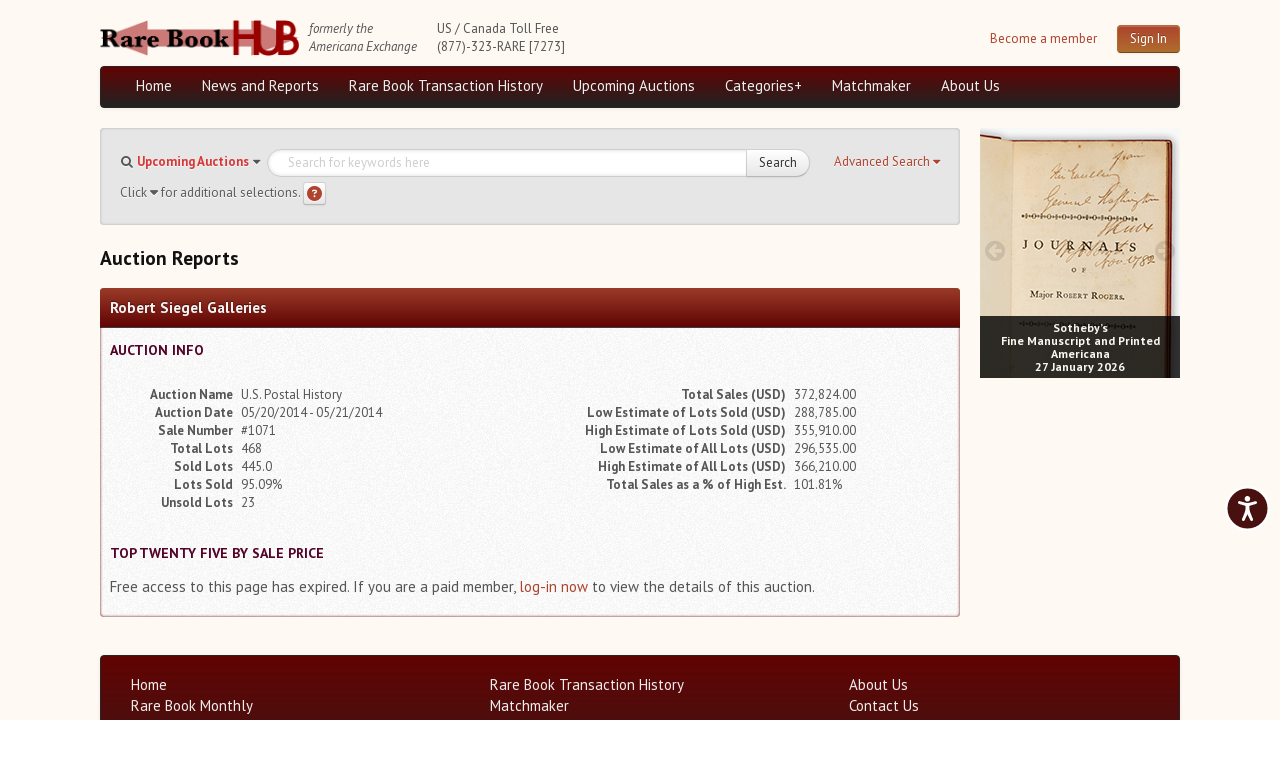

--- FILE ---
content_type: text/html; charset=utf-8
request_url: https://www.rarebookhub.com/auctions/7591
body_size: 13136
content:
<!DOCTYPE html>
<html lang="es">

<head>
  <title>Rare Book Hub - Rare Books, Book Auctions, Antiquarian Book Collecting</title>
  <meta name="description" content="Your source for everything about book collecting: rare &amp;amp; antiquarian books, book auctions, booksellers &amp;amp; collectors magazine, bibliography &amp;amp; more." />
  <meta name="keywords" content="americana exchanges, rare books, auctions" />
  <link rel="image_src" href="/images/logo.png" />
  <!--[if lt IE 9]><script src="http://html5shim.googlecode.com/svn/trunk/html5.js"></script><![endif]-->

  <link rel="stylesheet" href="/assets/fundamentals-df38192d62693777f962f58c4f83d23484b50d47cc99b0f3d083d7124bbff687.css" media="screen" />
  <link rel="stylesheet" href="/assets/application-03698316c0814778728777ec7c9b98de5d8855013931371b41c84a64b3a289e8.css" media="screen" />

  

  <meta property="og:title"       content="Rare Book Hub - Rare Books, Book Auctions, Antiquarian Book Collecting"/>
  <meta property="og:description" content="Your source for everything about book collecting: rare &amp; antiquarian books, book auctions, booksellers &amp; collectors magazine, bibliography &amp; more."/>
  <meta property="og:image:url"   content="/images/logo.png"/>

  <meta name="viewport" content="width=device-width, initial-scale=1.0">
  <meta name="google-site-verification" content="3bW-Lc042Ee3knI6al15Kqu3H2zGY4oP30Aoqz-Nhu8" />
  <script src="https://unpkg.com/sweetalert/dist/sweetalert.min.js"></script>
  <meta name="csrf-param" content="authenticity_token" />
<meta name="csrf-token" content="2RhuZI29oFsimzmN2GowckO-n6KmCS2sAlMyBCIQMp91MvaRnh-8c1o57lhuNO5-L_c22FLwoXctylZxVtYyPQ" />

</head>
<!--[if lt IE 7 ]>
        <body class="auctions-controller show-action ie6"><![endif]-->
        <!--[if gte IE 7 ]>
        <body class="auctions-controller show-action ie"><![endif]-->
        <!--[if !IE]>-->
        <body class="auctions-controller show-action">
        <!--<![endif]-->

<body>

<div class="background-ad-layout">

<div class="container-ad">
  <div class="header container-fluid">
      <div id="header" class="group">
    <div class="container-logo" style="display: flex;">
      <div class="ae-logo">
          <img src="/assets/logo-full-2500efcdebc791d55d104c54781be7a7387c819b8dd8d302c52939d8113b7f22.png" />
        <a href="#maincontent" class="skip-link" tabindex="1">Skip to main content</a>
      </div>
    
      <div class="formerly-info">
        <i>formerly the</i><br>
        <i>Americana Exchange</i>
      </div>
    </div>

    <div class="contact-info">
      US / Canada Toll Free<br>
      (877)-323-RARE [7273]
    </div>

        
        <div class="header-login">
          <div class="pull-right" style="display: flex; margin-left: 10px;">
            <div class="register-link">
              <a tabindex="2" href="/pages/become_member">Become a member</a>
            </div>
            <div class="pull-right">
              <a class="btn btn-primary pull-right" tabindex="2" href="/users/sign_in">Sign In</a>
            </div>
          </div>
        </div>

  </div>

  <div class="navbar navbar-inverse group menu-full">

    <div class="navbar-inner navbar-menu">
      <ul class="nav pull-left">
        <li><a tabindex="3" href="/">Home</a></li>

        <li class="dropdown">
          <a tabindex="3" id="news-and-reports-link" href="/articles">News and Reports</a>
            <ul class="dropdown-menu" id="news-and-reports-link-ul">
              <li><a tabindex="3" class="email-highlight-" href="/auction_updates/show_latest_auction_update">Weekly Auction Update</a></li><li><a tabindex="3" class="email-highlight-" href="/wednesday_auction_reports">Wednesday Auction Report</a></li><li><a tabindex="3" class="email-highlight-" href="/articles">Rare Book Monthly</a></li><li><a tabindex="3" class="email-highlight-" href="/reviews">Reviews</a></li><li><a tabindex="3" href="/catalogues/show_latest_catalogue">e-Catalogues <span style="color: blue; text-decoration: underline;">(10 New Offers)</span></a></li>
</ul>        </li>

          <li class="dropdown">
            <a tabindex="3" href="/pages/aed">Rare Book Transaction History</a>
            <ul class="dropdown-menu">
              <li><a tabindex="3" href="/book_sources">Source List</a></li>
</ul>          </li>

        <li class="dropdown">
          <a tabindex="3" href="/auctions">Upcoming Auctions</a>
          <ul class="dropdown-menu">
            <li><a tabindex="3" href="/auctions">Auction Home</a></li><li><a tabindex="3" href="/auctions/calendar">Auction Calendar</a></li><li><a tabindex="3" href="/auction_houses">Auction House List</a></li><li><a tabindex="3" href="/auction_updates">Recent Auction Update(s)</a></li><li><a tabindex="3" href="/auctions/archived_auctions">Recent Reported Auction Results</a></li><li><a tabindex="3" href="/auctions/trend_charts">Trends in Book Auction Prices</a></li><li><a tabindex="3" href="/auctions/chart_list">Charts and Analyses</a></li><li><a tabindex="3" href="/top500_auctions">Rare Book Top 500 Auctions</a></li>
</ul>        </li>

        <li><a tabindex="3" href="/?search_type=maps">Categories+</a></li>
        <li><a tabindex="3" href="/matchmakers">Matchmaker</a></li>

        <li><a tabindex="3" href="/pages/about_us">About Us</a></li>


      </div>
  </div>


  <div class="navbar navbar-inverse group menu-phone">
    <button class="btn-menu menu-phone-btn">Menu <i class="fas fa-bars"></i></button>
    
    <div id="menu-phone" class="">
      <div class="menu-inner-phone">
        <ul class="menu-list-phone">
          <li><a href="/">Home</a></li>

          <li class="">
            <a href="/articles">News and Reports</a>
              <ul class="">
                <li><a href="/auction_updates/show_latest_auction_update">Weekly Auction Update</a></li><li><a href="/articles/show_latest_article">Rare Book Monthly</a></li><li><a href="/reviews">Reviews</a></li><li><a href="/catalogues/show_latest_catalogue">e-Catalogues <span style="color: blue; text-decoration: underline;">(10 New Offers)</span></a></li>
</ul>          </li>

            <li class="">
              <a href="/pages/aed">Rare Book Transaction History</a>
              <ul class="">
                <li><a href="/book_sources">Source List</a></li>
</ul>            </li>

          <li class="">
            <a href="/auctions">Upcoming Auctions</a>
            <ul class="">
              <li><a href="/auctions">Auction Home</a></li><li><a href="/auctions/calendar">Auction Calendar</a></li><li><a href="/auction_houses">Auction House List</a></li><li><a href="/auction_updates">Recent Auction Update(s)</a></li><li><a href="/auctions/archived_auctions">Recent Reported Auction Results</a></li><li><a href="/auctions/trend_charts">Trends in Book Auction Prices</a></li><li><a href="/auctions/chart_list">Charts and Analyses</a></li><li><a href="/top500_auctions">Rare Book Top 500 Auctions</a></li>
</ul>          </li>

          <li><a href="/?search_type=maps">Categories+</a></li>
          <li><a href="/matchmakers">Matchmaker</a></li>

          <li><a href="/pages/about_us">About Us</a></li>


        </ul>

        <hr/>
        <button class="menu-phone-btn menu-phone-close-btn">Close <i class="fas fa-times"></i></button>
      </div>
    </div>
  </div>


  
  </div>
  

  <div class="group layout-content">

      <div class="main-block">
        <div class="container-fluid">
          <div class="row-fluid">
            <!-- Ad Type: B  -->
<div class="span12 data-block auction-report-block">

  <div class="data-block nested">
    

<div class="search-form-group group collapsed">
  <form class="form-search" action="/search" accept-charset="UTF-8" method="get"><input name="utf8" type="hidden" value="&#x2713;" autocomplete="off" />
    <a href="javascript:void(0)" class="btn-adv-search" tabindex="5" role="button">
      <span class="btn-label" data-simple="Use Simple Search">Advanced Search</span>
      <span class="awe-caret-down"></span>
    </a>
    
<div class="search-fields simple-search group">

  <div class="search-type-select pull-left">
    <span class="awe-search"></span>
    <select name="search_type" id="search_type"><option value="ae">Rare Book Transaction History</option>
<option selected="selected" value="auctions">Upcoming Auctions</option>
<option value="auction_reports">Auction Reports</option>
<option value="maps">maps</option>
<option value="Music">Music</option>
<option value="Joel Munsell, Esteemed Albany Printer">Joel Munsell, Esteemed Albany Printer</option>
<option value="Manuscripts">Manuscripts</option>
<option value="Poetry">Poetry</option>
<option value="The Diaspora">The Diaspora</option>
<option value="Newspapers">Newspapers</option>
<option value="Southern Newspapers">Southern Newspapers</option>
<option value="Photography">Photography</option>
<option value="Art and Arts">Art and Arts</option>
<option value="Graphics and Illustrations">Graphics and Illustrations</option>
<option value="Science">Science</option>
<option value="Vermont and New Hampshire">Vermont and New Hampshire</option>
<option value="Incunabula and Older">Incunabula and Older</option></select>
  </div>

  <div class="basic-search-field input-block-append">
    <input type="text" name="q" class="search-query input-block-level" id="search-query" value="" placeholder="Search for keywords here" tabindex="4" />
    <input type="hidden" name="per_page" id="per_page" style="display: none;" autocomplete="off" />
    <input type="hidden" name="preset_type" id="preset_type" autocomplete="off" />
    <button class="btn btn-submit btn-simple-search" type="submit" id="search-button" tabindex="4">Search</button>
  </div>


  <span class="help-block">
      Click <i class="fas fa-caret-down" aria-label="caret" role="img"></i> for additional selections. <a class="btn btn-help btn-small" title="Search Help" data-toggle="tooltip" aria-label="Search help" style="padding: 3px; height: 15px;" href="#"><i class="fa fa-question-circle" style="font-size: 15px; color: #ae432e;" aria-label="Search help"></i></a>
  </span>

</div>


    <div class="search-fields advanced-search ae-fields animated">
  <hr/>
  <div class="watermark watermark-ae">Rare Book <br/> Transaction History</div>
  <div class="row-fluid">
    <div class="span6">
      <div class="control-group">
        <label class="control-label" for="field-author">Author</label>
        <div class="controls">
          <input type="text" value=""  id="field-author" name="author" class="input-block-level">
        </div>
      </div>

      <div class="control-group range-fields-group">
        <label class="control-label">Year Printed</label>
        <div class="controls">
          <input type="number" value="" id="field-from_year" name="from_year" class="input-block-level" aria-label="Year Printed From Year">
          <div class="range-field-cell">
            to
          </div>
          <input type="number" value="" id="field-to_year" name="to_year" class="input-block-level" aria-label="To Year">
        </div>
      </div>

      <div class="control-group">
        <label class="control-label" for="field-description">Description</label>
        <div class="controls">
          <input type="text" value="" id="field-description" name="description" class="input-block-level">
        </div>
      </div>

      <div class="control-group">
       <label class="control-label" for="field-printed_by">Printed By</label>
        <div class="controls">
           <input type="text" value="" id="field-printed_by" name="printed_by" class="input-block-level"">
        </div>
      </div>

      <div class="control-group">
        <label class="control-label" for="field-record_number">Record Number</label>
        <div class="controls">
           <input type="text" value="" id="field-record_number" name="record_number" class="input-block-level">
        </div>
      </div>

      <div class="control-group">
        <label class="control-label" for="bibliographical_type">Bibliographical Type</label>
        <div class="controls">
          <select name="bibliographical_type" id="bibliographical_type" class="input-block-level"><option value="" label=" "></option><option value="Bibliographical References">Bibliographical References</option>
<option value="Collector Catalogues">Collector Catalogues</option>
<option value="Dealer Catalogues">Dealer Catalogues</option>
<option value="Recent Auction Records">Recent Auction Records</option>
<option value="Historical Auction Records">Historical Auction Records</option></select>
        </div>
      </div>
    </div>

    <div class="span6">
      <div class="control-group">
       <label class="control-label" for="field-title">Title</label>
        <div class="controls">
          <input type="text" value="" id="field-title" name="title" class="input-block-level">
        </div>
      </div>

      <div class="control-group">
       <label class="control-label" for="field-place_printed">Place Printed</label>
        <div class="controls">
          <input type="text" value="" id="field-place_printed" name="place_printed" class="input-block-level">
        </div>
      </div>

      <div class="control-group range-fields-group">
       <label class="control-label">Price Range</label>
       <div class="controls">
        <input type="number" value="" id="field-min_price" name="min_price" class="input-block-level" aria-label="Price Range Min Price">
        <div class="range-field-cell">
          to
        </div>
        <input type="number" value="" id="field-max_price" name="max_price" class="input-block-level" aria-label="Max price">
      </div>
    </div>

      <div class="control-group">
       <label class="control-label" for="field-source_year">Source Year</label>
        <div class="controls">
          <input type="number" value="" id="field-source_year" name="source_year" class="input-block-level">
        </div>
      </div>

      <div class="control-group">
       <label class="control-label" for="field-provenance">Provenance</label>
        <div class="controls">
          <input type="text" value="" id="field-provenance" name="provenance" class="input-block-level">
        </div>
      </div>

      <div class="control-group">
        <label class="control-label pull-left" for="field-source">Source</label>

	<div class="controls">
          <input type="text" value="" id="field-source" name="source" class="input-block-level">
        </div>
      </div>
    </div>
  </div>

  <div class="form-actions">
    <div class="d-flex" style="justify-content: flex-end; align-items: center;">
      <div>
        <a href="javascript:void(0)" class="btn btn-link btn-adv-search" role="button">Use Simple Search</a>
      </div>
      <div style="margin-right: 5px;">
        <button class="btn btn-reset" type="reset">Reset</button>
      </div>
      <div>
      <button class="btn btn-primary" type="submit">Search</button>
      </div>
    </div>
  </div>

</div>


</form></div>


<script id="search-template" type="text/template">
  <div class="search-fields advanced-search auctions-fields animated">
  <hr/>
  <div class="watermark watermark-auctions">Upcoming Auctions</div>
  <div class="row-fluid">
    <div class="span6">
      <div class="control-group">
        <label class="control-label" for="field-author">Author</label>
        <div class="controls">
          <input type="text" value=""  id="field-author" name="author" class="input-block-level">
        </div>
      </div>

      <div class="control-group range-fields-group">
        <label class="control-label">Year Printed</label>
        <div class="controls">
          <input type="number" value="" id="field-from_year" name="from_year" class="input-block-level" aria-label="Year Printed From Year">
          <div class="range-field-cell">
            to
          </div>
          <input type="number" value="" id="field-to_year" name="to_year" class="input-block-level" aria-label="To Year">
        </div>
      </div>

      <div class="control-group">
        <label class="control-label" for="field-description">Description</label>
        <div class="controls">
          <input type="text" value="" id="field-description" name="description" class="input-block-level">
        </div>
      </div>


    </div>

    <div class="span6">
      <div class="control-group">
       <label class="control-label" for="field-title">Title</label>
        <div class="controls">
          <input type="text" value="" id="field-title" name="title" class="input-block-level">
        </div>
      </div>

      <div class="control-group">
       <label class="control-label" for="field-place_printed">Place Printed</label>
        <div class="controls">
          <input type="text" value="" id="field-place_printed" name="place_printed" class="input-block-level">
        </div>
      </div>

      <div class="control-group">
       <label class="control-label" for="field-printed_by">Printed By</label>
        <div class="controls">
           <input type="text" value="" id="field-printed_by" name="printed_by" class="input-block-level"">
        </div>
      </div>
    </div>
  </div>

  <div class="form-actions">
    <div class="d-flex" style="justify-content: flex-end; align-items: center;">
      <div>
        <a href="javascript:void(0)" class="btn btn-link btn-adv-search" role="button">Use Simple Search</a>
      </div>
      <div style="margin-right: 5px;">
        <button class="btn btn-reset" type="reset">Reset</button>
      </div>
      <div>
      <button class="btn btn-primary" type="submit">Search</button>
      </div>
    </div>
  </div>

</div>
  <div class="search-fields advanced-search books-fields animated">
  <span class="pull-right"><a href="http://www.biblio.com">Powered by Biblio</a></span>
  <hr/>
  <input type="hidden" name="stage" id="stage" value="1" autocomplete="off" />
  <input type="hidden" name="page" id="page" value="1" autocomplete="off" />

  <div class="row-fluid">
    <div class="span6">
      <div class="control-group">
        <label class="control-label" for="field-author">Author</label>
        <div class="controls">
          <input type="text" value="" id="field-author" name="author" class="input-block-level">
        </div>
      </div>

      <div class="control-group">
       <label class="control-label" for="field-title">Title</label>
        <div class="controls">
          <input type="text" value="" id="field-title" name="title" class="input-block-level">
        </div>
      </div>

      <div class="control-group">
        <label class="control-label" for="field-description">ISBN</label>
        <div class="controls">
          <input type="text" value="" id="field-description" name="isbn" class="input-block-level">
        </div>
      </div>


      <div class="control-group">
        <label class="control-label" for="field-description">Keywords</label>
        <div class="controls">
          <input type="text" value="" id="field-description" name="keyisbn" class="input-block-level">
        </div>
      </div>

      <div class="control-group">
       <label class="control-label" for="field-place_printed">Publisher</label>
        <div class="controls">
          <input type="text" value="" id="field-place_printed" name="publisher" class="input-block-level">
        </div>
      </div>

      <div class="control-group">
       <label class="control-label" for="field-place_printed">Illustrator</label>
        <div class="controls">
          <input type="text" value="" id="field-place_printed" name="illustrator" class="input-block-level">
        </div>
      </div>

      <div class="control-group range-fields-group">
        <label class="control-label" for="field-from_year">Publish date between</label>
        <div class="controls">
          <div class="range-field-cell">
            <input type="text" value="" id="field-from_year" name="mindate" class="input-block-level">
          </div>
          <div class="range-field-cell">
            AND
          </div>
          <div class="range-field-cell">
            <input type="text" value="" id="field-to_year" name="maxdate" class="input-block-level">
          </div>
        </div>
      </div>

      <div class="control-group range-fields-group">
        <label class="control-label" for="field-min_price">Price Between</label>
        <div class="controls">
          <div class="range-field-cell">
            <input type="text" value="" id="field-min_price" name="minprice" class="input-block-level">
          </div>
          <div class="range-field-cell">
            AND
          </div>
          <div class="range-field-cell">
            <input type="text" value="" id="field-max_price" name="max_price" class="input-block-level">
          </div>
        </div>
      </div>

      <div class="control-group">
        <label class="control-label">Shipping form</label>
        <div class="controls">
          <select name="country" id="country" class="input-block-level"><option value="">Any country</option>
<option value="1">United States</option>
<option value="2">United Kingdom</option>
<option value="5">Canada</option>
<option value="2,3,4,6,8,9,10,15,16,20,21,27,28,39,40,41,42,43,44,51,52,54,55,59,60,61,62,79,80,81,82,84,85,86,87,123,124,128,129,132,133">Europe</option>
<option value="7,36">Australia / New Zealand</option></select>
        </div>
      </div>
    </div>

    <div class="span6">
      <div class="control-group">
        <label class="control-label">Attributes</label>
        <div class="controls">
            <input type="checkbox" name="first" id="first" value="1" />
            <label for="first">First Edition</label>
        </div>

        <div class="controls">
            <input type="checkbox" name="signed" id="signed" value="1" />
            <label for="signed">Signed</label>
        </div>

        <div class="controls">
            <input type="checkbox" name="dj" id="dj" value="1" />
            <label for="dj">Dust Jacket</label>
        </div>

        <div class="controls">
            <input type="checkbox" name="photo" id="photo" value="1" />
            <label for="photo"> w/ Bookseller-supplied Photos</label>
        </div>

      </div>


      <div class="control-group">
       <label class="control-label" for="field-place_printed">Binding</label>
        <div class="controls">
          <select name="format" id="field-format" class="input-block-level">
            <option value="">Any</option>
<option value="hardcover">Hard Cover </option>
<option value="paperback">Paperback</option>
          </select>
        </div>
      </div>

      <div class="control-group">
        <label class="control-label">Condition</label>
        <div class="controls">
          <select name="cond" id="cond" class="input-block-level"><option value="">Any condition</option>
<option value="vgb">Very good or better</option>
<option value="fb">Fine or new</option>
<option value="nb">New</option></select>
        </div>
      </div>

      <div class="control-group">
        <label class="control-label">Listed within</label>
        <div class="controls">

          <div class="radio" for="days_back-0">
              <label><input type="radio" name="days_back" id="days_back-0" value="1"> Past day</label>
          </div>

          <div class="radio" for="days_back-0">
              <label><input type="radio" name="days_back" id="days_back-1" value="2"> Past two days</label>
          </div>

          <div class="radio" for="days_back-0">
              <label><input type="radio" name="days_back" id="days_back-2" value="7"> Past week</label>
          </div>

          <div class="radio" for="days_back-0">
              <label><input type="radio" name="days_back" id="days_back-3" value="30"> Past month</label>
          </div>

          <div class="radio" for="days_back-0">
              <label><input type="radio" name="days_back" id="days_back-4" value="" checked="checked"> All</label>
          </div>
          
        </div>
      </div>

      <div class="control-group">
        <label class="control-label">Sort by</label>
        <div class="controls">
          <select name="order" id="order" class="input-block-level"><option value="priceasc">Price (lowest first)</option>
<option value="pricedesc">Price (highest first)</option>
<option value="authorasc">Author (A-Z)</option>
<option value="authordesc">Author (Z-A)</option>
<option value="titleasc">Title (A-Z)</option>
<option value="titledesc">Title (Z-A)</option>
<option value="iddesc">Most recently added</option>
<option value="relevance">Relevance</option></select>
        </div>
      </div>

      <div class="control-group">
        <label class="control-label">Results per page</label>
        <div class="controls">
          <select name="pageper" id="pageper" class="input-block-level"><option value="20">20</option>
<option value="30">30</option>
<option value="50">50</option>
<option value="100">100</option>
<option value="200">200</option></select>
        </div>
      </div>

    </div>
  </div>

  <div class="form-actions">
    <a href="javascript:void(0)" class="btn btn-link btn-adv-search" role="button">Use Simple Search</a>
    <button class="btn btn-reset" type="reset">Reset</button>
    <button class="btn btn-primary" type="submit">Search</button>
  </div>

</div>

  <div class="search-fields advanced-search auction-reports-fields animated">
  <hr/>
  <div class="watermark watermark-auction-reports">Auction Reports</div>
  <div class="row-fluid">
    <div class="span6">
      <div class="control-group">
        <label class="control-label" for="field-sale_name">Sale Name</label>
        <div class="controls">
          <input type="text" value=""  id="field-sale_name" name="sale_name" class="input-block-level">
        </div>
      </div>

      <div class="control-group range-fields-group">
        <label class="control-label">Auction Date</label>
        <div class="controls">
          <div class="range-field-cell">
            <input type="text" value="" id="field-from_auction_date" name="from_auction_date" class="input-block-level light-placeholder" placeholder="ex. 2000-01-01" aria-label="Auction Date From Date">
          </div>
          <div class="range-field-cell">
            to
          </div>
          <div class="range-field-cell">
            <input type="text" value="" id="field-to_auction_date" name="to_auction_date" class="input-block-level light-placeholder" placeholder="ex. 2000-01-01" aria-label="To Date">
          </div>
        </div>
      </div>

      <div class="control-group range-fields-group">
        <label class="control-label">Total Sales</label>
        <div class="controls">
          <div class="range-field-cell">
            <input type="text" value="" id="field-from_total_sales" name="from_total_sales" class="input-block-level" aria-label="From Total Sales ">
          </div>
          <div class="range-field-cell">
            to
          </div>
          <div class="range-field-cell">
            <input type="text" value="" id="field-to_total_sales" name="to_total_sales" class="input-block-level" aria-label="To Total Sales">
          </div>
        </div>
      </div>

      <div class="control-group range-fields-group">
        <label class="control-label">Auction Year</label>
        <div class="controls">
          <div class="range-field-cell">
            <input type="text" value="" id="field-from_source_year" name="from_source_year" class="input-block-level" aria-label="Auction Year From Year">
          </div>
          <div class="range-field-cell">
            to
          </div>
          <div class="range-field-cell">
            <input type="text" value="" id="field-to_source_year" name="to_source_year" class="input-block-level" aria-label="To Year">
          </div>
        </div>
      </div>
    </div>

    <div class="span6">
      <div class="control-group">
       <label class="control-label" for="field-sale_number">Sale Number</label>
        <div class="controls">
          <input type="text" value="" id="field-sale_number" name="sale_number" class="input-block-level">
        </div>
      </div>

      <div class="control-group">
        <label class="control-label pull-left" for="field-currency">Currency</label>
	      <div class="controls">
          <input type="text" value="" id="field-currency" name="currency" class="input-block-level">
        </div>
      </div>

      <div class="control-group range-fields-group">
        <label class="control-label">Percentage of Lots Sold</label>
        <div class="controls">
          <div class="range-field-cell">
            <input type="text" value="" id="field-from_percentage_of_lots_sold" name="from_percentage_of_lots_sold" class="input-block-level" aria-label="From Percentage of Lots Sold">
          </div>
          <div class="range-field-cell">
            to
          </div>
          <div class="range-field-cell">
            <input type="text" value="" id="field-to_percentage_of_lots_sold" name="to_percentage_of_lots_sold" class="input-block-level" aria-label="To Percentage of Lots Sold">
          </div>
        </div>
      </div>

      <div class="control-group">
        <label class="control-label pull-left" for="field-source">Auction House</label>
	      <div class="controls">
          <input type="text" value="" id="field-source" name="source" class="input-block-level">
        </div>
      </div>
    </div>
  </div>

  <div class="form-actions">
    <a href="#" class="btn btn-link btn-adv-search" role="button">Use Simple Search</a>
    <button class="btn btn-reset" type="reset">Reset</button>
    <button class="btn btn-primary" type="submit">Search</button>
  </div>

</div>


  <div class="search-fields advanced-search category-search-fields animated">
  <hr/>
  <div id="watermark-maps" class="watermark watermark-maps">Maps</div>

  <div class="row-fluid">
    <div class="span6">
      <div class="control-group">
        <label class="control-label" for="field-author">Author</label>
        <div class="controls">
          <input type="text" value=""  id="field-author" name="author" class="input-block-level">
        </div>
      </div>

      <div class="control-group range-fields-group">
        <label class="control-label">Year Printed</label>
        <div class="controls">
          <input type="number" value="" id="field-from_year" name="from_year" class="input-block-level" aria-label="Year Printed From Year">
          <div class="range-field-cell">
            to
          </div>
          <input type="number" value="" id="field-to_year" name="to_year" class="input-block-level" aria-label="To Year">
        </div>
      </div>

      <div class="control-group">
        <label class="control-label" for="field-description">Description</label>
        <div class="controls">
          <input type="text" value="" id="field-description" name="description" class="input-block-level">
        </div>
      </div>

      <div class="control-group">
       <label class="control-label" for="field-printed_by">Printed By</label>
        <div class="controls">
           <input type="text" value="" id="field-printed_by" name="printed_by" class="input-block-level"">
        </div>
      </div>

      <div class="control-group">
        <label class="control-label" for="field-record_number">Record Number</label>
        <div class="controls">
           <input type="text" value="" id="field-record_number" name="record_number" class="input-block-level">
        </div>
      </div>

      <div class="control-group">
        <label class="control-label" for="bibliographical_type">Bibliographical Type</label>
        <div class="controls">
          <select name="bibliographical_type" id="bibliographical_type" class="input-block-level"><option value="" label=" "></option><option value="Bibliographical References">Bibliographical References</option>
<option value="Collector Catalogues">Collector Catalogues</option>
<option value="Dealer Catalogues">Dealer Catalogues</option>
<option value="Recent Auction Records">Recent Auction Records</option>
<option value="Historical Auction Records">Historical Auction Records</option></select>
        </div>
      </div>
    </div>

    <div class="span6">
      <div class="control-group">
       <label class="control-label" for="field-title">Title</label>
        <div class="controls">
          <input type="text" value="" id="field-title" name="title" class="input-block-level">
        </div>
      </div>

      <div class="control-group">
       <label class="control-label" for="field-place_printed">Place Printed</label>
        <div class="controls">
          <input type="text" value="" id="field-place_printed" name="place_printed" class="input-block-level">
        </div>
      </div>

      <div class="control-group range-fields-group">
       <label class="control-label">Price Range</label>
       <div class="controls">
        <input type="number" value="" id="field-min_price" name="min_price" class="input-block-level" aria-label="Price Range Min Price">
        <div class="range-field-cell">
          to
        </div>
        <input type="number" value="" id="field-max_price" name="max_price" class="input-block-level" aria-label="Max price">
      </div>
    </div>

      <div class="control-group">
       <label class="control-label" for="field-source_year">Source Year</label>
        <div class="controls">
          <input type="number" value="" id="field-source_year" name="source_year" class="input-block-level">
        </div>
      </div>

      <div class="control-group">
       <label class="control-label" for="field-provenance">Provenance</label>
        <div class="controls">
          <input type="text" value="" id="field-provenance" name="provenance" class="input-block-level">
        </div>
      </div>

      <div class="control-group">
        <label class="control-label pull-left" for="field-source">Source</label>

	      <div class="controls">
          <input type="text" value="" id="field-source" name="source" class="input-block-level">
        </div>
      </div>
    </div>
  </div>

  <div class="form-actions">
    <div class="d-flex" style="justify-content: flex-end; align-items: center;">
      <div>
        <a href="javascript:void(0)" class="btn btn-link btn-adv-search" role="button">Use Simple Search</a>
      </div>
      <div style="margin-right: 5px;">
        <button class="btn btn-reset" type="reset">Reset</button>
      </div>
      <div>
      <button class="btn btn-primary" type="submit">Search</button>
      </div>
    </div>
  </div>

</div>

</script>





  </div>

  <div class="row-ads">
      
  </div>


  <div class="data-container">
    <h2> Auction Reports </h2>

    <div class="data-box group">
      <div class="box-header">
        <h3> Robert Siegel Galleries</h3>
      </div>


      <h4 class="box-subheader">Auction Info</h4>
      <div class="auction-info">
        <div class="row-fluid">
  <div class="span6">
    <dl class="dl-horizontal">
      <dt>Auction Name</dt>
      <dd>U.S. Postal History</dd>
      <dt>Auction Date</dt>
      <dd>05/20/2014 - 05/21/2014</dd>
      <dt>Sale Number</dt>
      <dd>#1071</dd>
      <dt>Total Lots</dt>
      <dd>468</dd>
      <dt>Sold Lots</dt>
      <dd>445.0</dd>
      <dt>Lots Sold</dt>
      <dd>95.09%</dd>
      <dt>Unsold Lots</dt>
      <dd>23</dd>
    </dl>
  </div>
  <div class="span6">
    <dl class="dl-horizontal dl-wide">
      <dt>Total Sales (USD)</dt>
      <dd>372,824.00</dd>
      <dt>Low Estimate of Lots Sold (USD)</dt>
      <dd>288,785.00</dd>
      <dt>High Estimate of Lots Sold (USD)</dt>
      <dd>355,910.00</dd>
      <dt>Low Estimate of All Lots (USD)</dt>
      <dd>296,535.00</dd>
      <dt>High Estimate of All Lots (USD)</dt>
      <dd>366,210.00</dd>
      <dt>Total Sales as a % of High Est.</dt>
      <dd>101.81%</dd>
    </dl>
  </div>
</div>

      </div>

      <h4 class="box-subheader">Top twenty five by sale price</h4>
        <p class="auction_detial_blocked">Free access to this page has expired. If you are a paid member, <a href="/users/sign_in?back_later=true">log-in now</a> to view the details of this auction. </p>
    </div>
  </div>
</div>





          </div>
        </div>
      </div>

      <div class="ad-block">
        
      
  <ul class="unstyled list-ads" data-pause-time="10">
    
      
          <li id="ad-19" class="ad-box" ad-order="17" >
    
    <div class="slider-wrapper">
      <div class="nivoSlider">
        
          

            
              <a class="ad-photo" target="_blank" data-trackable="17313" href="https://www.sothebys.com/en/buy/auction/2026/fine-manuscript-and-printed-americana?locale=en&lotFilter=AllLots&cmp=_b.mktg_pl.rhb_ct.lotlist_l.en_r.Global_ce.Traffic_dv.OBJ_c.EBKS_ft.sale_d.012726_n.N12016_s.VisionsOfAmerica2026_">
                <img title="&lt;b&gt;&lt;center&gt;Sotheby’s&lt;br&gt;Fine Manuscript and Printed Americana&lt;br&gt;27 January 2026&lt;/center&gt;&lt;/b&gt;" alt="&lt;b&gt;&lt;center&gt;Sotheby’s&lt;br&gt;Fine Manuscript and Printed Americana&lt;br&gt;27 January 2026&lt;/center&gt;&lt;/b&gt;" src="https://ae-files.s3.amazonaws.com/AdvertisementPhotos/3c65647d-0505-448b-aa3c-d32dce7b0994.png" />
              </a>
            

          
        
          

            
              <a class="ad-photo" target="_blank" data-trackable="17314" href="https://www.sothebys.com/en/buy/auction/2026/fine-manuscript-and-printed-americana/washington-george-an-extraordinary-pair-of-books?cmp=_b.mktg_pl.rhb_ct.lotlist_l.en_r.Global_ce.Traffic_dv.OBJ_c.EBKS_ft.sale_d.012726_n.N12016_s.VisionsOfAmerica2026_">
                <img title="&lt;b&gt;Sotheby’s, Jan. 27:&lt;/b&gt; An extraordinary pair of books from George Washington’s field library, marking the conjunction of Robert Rogers, George Washington, and Henry Knox. $1,200,000 to $1,800,000." alt="&lt;b&gt;Sotheby’s, Jan. 27:&lt;/b&gt; An extraordinary pair of books from George Washington’s field library, marking the conjunction of Robert Rogers, George Washington, and Henry Knox. $1,200,000 to $1,800,000." src="https://ae-files.s3.amazonaws.com/AdvertisementPhotos/1dfcc00d-ba4f-42db-b35d-d30fb3f9a11e.png" />
              </a>
            

          
        
          

            
              <a class="ad-photo" target="_blank" data-trackable="17315" href="https://www.sothebys.com/en/buy/auction/2026/fine-manuscript-and-printed-americana/washington-george-an-extraordinary-letter-marking?cmp=_b.mktg_pl.rhb_ct.lotlist_l.en_r.Global_ce.Traffic_dv.OBJ_c.EBKS_ft.sale_d.012726_n.N12016_s.VisionsOfAmerica2026_">
                <img title="&lt;b&gt;Sotheby’s, Jan. 27:&lt;/b&gt; An extraordinary letter marking the conjunction of George Washington, the Marquis de Lafayette, and Benjamin Franklin. $1,000,000 to $1,500,000." alt="&lt;b&gt;Sotheby’s, Jan. 27:&lt;/b&gt; An extraordinary letter marking the conjunction of George Washington, the Marquis de Lafayette, and Benjamin Franklin. $1,000,000 to $1,500,000." src="https://ae-files.s3.amazonaws.com/AdvertisementPhotos/b500b376-c31e-4a63-b7b0-1322f7823658.png" />
              </a>
            

          
        
          

            
              <a class="ad-photo" target="_blank" data-trackable="17316" href="https://www.sothebys.com/en/buy/auction/2026/fine-manuscript-and-printed-americana/virginia-house-of-delegates-the-genesis-of-the?cmp=_b.mktg_pl.rhb_ct.lotlist_l.en_r.Global_ce.Traffic_dv.OBJ_c.EBKS_ft.sale_d.012726_n.N12016_s.VisionsOfAmerica2026_">
                <img title="&lt;b&gt;Sotheby’s, Jan. 27:&lt;/b&gt; Virginia House of Delegates. The genesis of the Declaration of Independence and the Bill of Rights. $350,000 to $500,000." alt="&lt;b&gt;Sotheby’s, Jan. 27:&lt;/b&gt; Virginia House of Delegates. The genesis of the Declaration of Independence and the Bill of Rights. $350,000 to $500,000." src="https://ae-files.s3.amazonaws.com/AdvertisementPhotos/ed544646-f462-42a6-a7e1-c7997fefd111.png" />
              </a>
            

          
        
          

            
              <a class="ad-photo" target="_blank" data-trackable="17317" href="https://www.sothebys.com/en/buy/auction/2026/fine-manuscript-and-printed-americana?locale=en&lotFilter=AllLots&cmp=_b.mktg_pl.rhb_ct.lotlist_l.en_r.Global_ce.Traffic_dv.OBJ_c.EBKS_ft.sale_d.012726_n.N12016_s.VisionsOfAmerica2026_">
                <img title="&lt;b&gt;&lt;center&gt;Sotheby’s&lt;br&gt;Fine Manuscript and Printed Americana&lt;br&gt;27 January 2026&lt;/center&gt;&lt;/b&gt;" alt="&lt;b&gt;&lt;center&gt;Sotheby’s&lt;br&gt;Fine Manuscript and Printed Americana&lt;br&gt;27 January 2026&lt;/center&gt;&lt;/b&gt;" src="https://ae-files.s3.amazonaws.com/AdvertisementPhotos/b48a9f29-5fec-4811-a6c9-ce1ca13d2686.png" />
              </a>
            

          
        
          

            
              <a class="ad-photo" target="_blank" data-trackable="17318" href="https://www.sothebys.com/en/buy/auction/2026/fine-manuscript-and-printed-americana/gettysburg-genl-doubleday-has-taken-charge-of-the?cmp=_b.mktg_pl.rhb_ct.lotlist_l.en_r.Global_ce.Traffic_dv.OBJ_c.EBKS_ft.sale_d.012726_n.N12016_s.VisionsOfAmerica2026_">
                <img title="&lt;b&gt;Sotheby’s, Jan. 27:&lt;/b&gt; (Gettysburg). “Genl. Doubleday has taken charge of the battle”: Autograph witness to the first day of the Battle of Gettysburg, illustrated by fourteen maps and plans. $200,000 to $300,000." alt="&lt;b&gt;Sotheby’s, Jan. 27:&lt;/b&gt; (Gettysburg). “Genl. Doubleday has taken charge of the battle”: Autograph witness to the first day of the Battle of Gettysburg, illustrated by fourteen maps and plans. $200,000 to $300,000." src="https://ae-files.s3.amazonaws.com/AdvertisementPhotos/8fd30274-41c2-4855-9582-1c0c7be93f78.png" />
              </a>
            

          
        
          

            
              <a class="ad-photo" target="_blank" data-trackable="17319" href="https://www.sothebys.com/en/buy/auction/2026/fine-manuscript-and-printed-americana/lincoln-abraham-the-president-thanks-a-schoolboy?cmp=_b.mktg_pl.rhb_ct.lotlist_l.en_r.Global_ce.Traffic_dv.OBJ_c.EBKS_ft.sale_d.012726_n.N12016_s.VisionsOfAmerica2026_">
                <img title="&lt;b&gt;Sotheby’s, Jan. 27:&lt;/b&gt; President Lincoln thanks a schoolboy on behalf of &quot;all the children of the nation for his efforts to ensure &quot;that this war shall be successful, and the Union be maintained and perpetuated.&quot; $200,000 to $300,000." alt="&lt;b&gt;Sotheby’s, Jan. 27:&lt;/b&gt; President Lincoln thanks a schoolboy on behalf of &quot;all the children of the nation for his efforts to ensure &quot;that this war shall be successful, and the Union be maintained and perpetuated.&quot; $200,000 to $300,000." src="https://ae-files.s3.amazonaws.com/AdvertisementPhotos/d1b0d000-4fe8-4687-bd2b-f2af6b647723.png" />
              </a>
            

          
        
          

            
              <a class="ad-photo" target="_blank" data-trackable="17320" href="https://www.sothebys.com/en/buy/auction/2026/fine-manuscript-and-printed-americana/wwii-21st-army-group-an-important-and-extensive?cmp=_b.mktg_pl.rhb_ct.lotlist_l.en_r.Global_ce.Traffic_dv.OBJ_c.EBKS_ft.sale_d.012726_n.N12016_s.VisionsOfAmerica2026_">
                <img title="&lt;b&gt;Sotheby’s, Jan. 27:&lt;/b&gt; [World War II]. An archive of maps and files documenting the allied campaign in Europe, from the early stages of planning for D-Day and Operation Overlord, to Germany’s surrender. $200,000 to $300,000." alt="&lt;b&gt;Sotheby’s, Jan. 27:&lt;/b&gt; [World War II]. An archive of maps and files documenting the allied campaign in Europe, from the early stages of planning for D-Day and Operation Overlord, to Germany’s surrender. $200,000 to $300,000." src="https://ae-files.s3.amazonaws.com/AdvertisementPhotos/9d2762bc-9f26-47ef-96de-1c28070e19f6.png" />
              </a>
            

          
        
      </div>
    </div>
    <div class="ad-captions">
      
        
          <div id="caption-17313" class="nivo-html-caption">
            <b><center>Sotheby’s<br>Fine Manuscript and Printed Americana<br>27 January 2026</center></b>
          </div>
        
      
        
          <div id="caption-17314" class="nivo-html-caption">
            <b>Sotheby’s, Jan. 27:</b> An extraordinary pair of books from George Washington’s field library, marking the conjunction of Robert Rogers, George Washington, and Henry Knox. $1,200,000 to $1,800,000.
          </div>
        
      
        
          <div id="caption-17315" class="nivo-html-caption">
            <b>Sotheby’s, Jan. 27:</b> An extraordinary letter marking the conjunction of George Washington, the Marquis de Lafayette, and Benjamin Franklin. $1,000,000 to $1,500,000.
          </div>
        
      
        
          <div id="caption-17316" class="nivo-html-caption">
            <b>Sotheby’s, Jan. 27:</b> Virginia House of Delegates. The genesis of the Declaration of Independence and the Bill of Rights. $350,000 to $500,000.
          </div>
        
      
        
          <div id="caption-17317" class="nivo-html-caption">
            <b><center>Sotheby’s<br>Fine Manuscript and Printed Americana<br>27 January 2026</center></b>
          </div>
        
      
        
          <div id="caption-17318" class="nivo-html-caption">
            <b>Sotheby’s, Jan. 27:</b> (Gettysburg). “Genl. Doubleday has taken charge of the battle”: Autograph witness to the first day of the Battle of Gettysburg, illustrated by fourteen maps and plans. $200,000 to $300,000.
          </div>
        
      
        
          <div id="caption-17319" class="nivo-html-caption">
            <b>Sotheby’s, Jan. 27:</b> President Lincoln thanks a schoolboy on behalf of "all the children of the nation for his efforts to ensure "that this war shall be successful, and the Union be maintained and perpetuated." $200,000 to $300,000.
          </div>
        
      
        
          <div id="caption-17320" class="nivo-html-caption">
            <b>Sotheby’s, Jan. 27:</b> [World War II]. An archive of maps and files documenting the allied campaign in Europe, from the early stages of planning for D-Day and Operation Overlord, to Germany’s surrender. $200,000 to $300,000.
          </div>
        
      
    </div>
  </li>

      
    
  </ul>

  

      </div>

      <div class="row-fluid">
        
      </div>





  </div>

  <div class="footer container-fluid">
    <footer id="footer" class="group" aria-label="Main site footer">
  <div class="navbar navbar-inverse">
    <div class="navbar-inner">

      <div class="footer-navbar">
      

          <div class="span4">
            <ul class="unstyled">
              <li><a href="/">Home</a></li><li><a href="/articles">Rare Book Monthly</a></li><li><a href="/articles/archive">Rare Book Monthly Archives Map</a></li>
</ul>          </div>
          <div class="span4">
            <ul class="unstyled">
              <li><a href="/pages/aed">Rare Book Transaction History</a></li><li><a href="/matchmakers">Matchmaker</a></li><li><a href="/auctions">Upcoming Auctions</a></li><li><a href="/pages/batch_valuation">Rare Book Batch Valuation</a></li>
</ul>          </div>
          <div class="span">
            <ul class="unstyled">
              <li><a href="/pages/about_us">About Us</a></li><li><a href="/pages/contact_us">Contact Us</a></li><li><a href="/pages/privacy_policy">Privacy Policy</a></li><li><a href="/pages/tos">Terms of Service</a></li><li><a href="/pages/faq">FAQ</a></li>
</ul>          </div>

        
      </div>

      <div class="footer-bottom">
        <p class="copyright">© 2026 Americana Exchange, Inc. </p>
        <p style="min-width: 200px; color: white">ver. 1.0.68-V8PROD-READY <br/> Deployment date: January 15, 2026, 08:17 PM </p>
      </div>

  </div>
</footer>

  </div>

</div>

</div>



<div id="modal-from-dom" class="modal hide fade">

</div>


<div id="fb-root"></div>
<script>(function(d, s, id) {
  var js, fjs = d.getElementsByTagName(s)[0];
  if (d.getElementById(id)) {return;}
  js = d.createElement(s); js.id = id;
  js.src = "//connect.facebook.net/en_US/all.js#xfbml=1&appId=";
  fjs.parentNode.insertBefore(js, fjs);
}(document, 'script', 'facebook-jssdk'));</script>

<!-- Google tag (gtag.js) -->
<script async src="https://www.googletagmanager.com/gtag/js?id=G-NMF4BB89TJ"></script>
<script>
  window.dataLayer = window.dataLayer || [];
  function gtag(){dataLayer.push(arguments);}
  gtag('js', new Date());

  // 檢測設備類型
  function detectDeviceType() {
    var userAgent = navigator.userAgent.toLowerCase();
    var isMobile = /iphone|ipad|ipod|android|blackberry|mini|windows\sce|palm/i.test(userAgent);
    return isMobile ? 'mobile_web' : 'web';
  }

  gtag('config', 'G-BFWQFJ209P', {
    'user_id': '',
    'user_login_name': '',
    'device_type': detectDeviceType()
  });

  // 頁面事件
  gtag('event', 'page_view', {
    'platform_type': detectDeviceType(),
    'user_id': '',
    'page_location': window.location.href,
    'page_title': document.title
  });

  function recordAdvancedSearch(event) {
    // 防止表單提交
    event.preventDefault();  
    // 獲取搜尋關鍵字
    var key = document.getElementById('search-query').value;
    var author = document.getElementById('field-author').value;
    var from_year = document.getElementById('field-from_year').value;
    var to_year = document.getElementById('field-to_year').value;
    var description = document.getElementById('field-description').value;
    var printed_by = document.getElementById('field-printed_by').value;
    var record_number = document.getElementById('field-record_number').value;
    // var bibliographical_type = document.getElementById('field-bibliographical_type').value;
    var title = document.getElementById('field-title').value;
    var place_printed = document.getElementById('field-place_printed').value;
    var max_price = document.getElementById('field-max_price').value;
    var min_price = document.getElementById('field-min_price').value;
    var source_year = document.getElementById('field-source_year').value;
    var provenance = document.getElementById('field-provenance').value;
    var source = document.getElementById('field-source').value;
    // 記錄事件
    gtag('event', 'search', {
      'event_category': 'engagement',
      'keyword': key + ',' +'',
      'advanced_keyword': author + ',' + from_year + ',' + to_year + ',' + description + ',' + printed_by + ',' + record_number + ',' + title + ',' + place_printed + ',' + max_price + ',' + min_price + ',' + source_year + ',' + provenance + ',' + source + ',' +'' + ',' + '3.133.13.60',
      'device_type': detectDeviceType()
    });
    // 提交表單
    event.target.form.submit();
  }

  document.addEventListener('DOMContentLoaded', function() {
    function recordSearch(event) {
      // 防止表單提交
      event.preventDefault();
      // 獲取搜尋關鍵字
      var key = document.getElementById('search-query').value;
      // 記錄事件
      gtag('event', 'search', {
        'event_category': 'engagement',
        'keyword': key + ',' +'' + ',' + '3.133.13.60',
        'device_type': detectDeviceType()
      });
      // 提交表單
      event.target.form.submit();
    }

    document.getElementById('search-button').addEventListener('click', recordSearch);
  });

  document.addEventListener('DOMContentLoaded', function() {
    console.log('ga');
    var gaEvent = '';
    if (gaEvent && gaEvent !== '') {
      gtag('event', 'sign_in', {
        'event_category': 'engagement',
        'user_name': '',
        'user': '' + ',' + '3.133.13.60',
        'device_type': detectDeviceType()
      });
    }
  });
</script>
<script src="/assets/application-e0f542318582325118dcd76c3a56dee64c1b61e0b914d36e358ea944f98fb15a.js"></script>

  <script>
    $(".help-block").on("click", ".btn-help", function() {
      $("#modal-from-dom").modal({show:true, backdrop: 'static', keyboard: false});
      $("#modal-from-dom").html('<div class=\"modal-header\">\n  <button type=\"button\" class=\"close\" data-dismiss=\"modal\"><i class=\"fa fa-close\"><span class=\"sr-read\">close<\/span><\/i><\/button>\n  <h3> Search <\/h3>\n<\/div>\n<div class=\"modal-body\">\n  <p>\n    Select from 3 databases to search.\n	<\/p>\n\n	<p>\n    Rare Book Transaction History. 14+ million records of mostly priced auction lots, along with some bibliographic, dealer and collector catalogue listings. Records pertain to books, manuscripts, maps, and collectible paper ephemera.\n  <\/p>\n  \n  <p>\n    Upcoming Auctions. Lots for sale in upcoming auctions. It\'s not too late to bid on these.\n  <\/p>\n\n  <p>\n    Auction Reports. Over 25,000 listings of complete auctions, including lots, financial data and most expensive items where available, rather than just individual lots.\n  <\/p>\n\n  <p>\n    Try them all!\n  <\/p>\n<\/div>\n\n<div class=\"modal-footer\">\n  <a href=\"#\" class=\"btn\" data-dismiss=\"modal\" aria-hidden=\"true\">Close<\/a>\n<\/div>\n');
    });
  
  </script>

<script>
$(function(){
    $('.search-form-group input[name="utf8"]').css('display', 'none');
    $(".btn-print").click(function(){
      if($("#book_id:checked").length > 0){
        var book_ids = [];
        var url = "/book_records/print";

        $("#book_id:checked").each(function(i, selected){
          book_ids[i] = $(selected).val();
        });

        window.open(url+"?book_id="+book_ids.join(","));

      }else{
        alert("Please select book record first.");
      }
    })
});

</script>


  <script>
    const menuButtons = document.querySelectorAll('.menu-phone-btn');
    const menu = document.getElementById('menu-phone');

    menuButtons.forEach(button => {
      button.addEventListener('click', function() {
        menu.classList.toggle('visible');  // 切換 visible 類別以觸發動畫
      });
    });

    const welcomeMessageButtons = document.querySelectorAll('.welcome-message-mobile-btn');
    const welcomeMessage = document.getElementById('header-welcome-mobile');

    welcomeMessageButtons.forEach(button => {
      button.addEventListener('click', function() {
        welcomeMessage.classList.toggle('visible');  // 切換 visible 類別以觸發動畫
      });
    });

    // News and Reports: 偵測子選單 li 是否有 email-highlight-high / email-highlight-glow
    document.addEventListener('DOMContentLoaded', function() {
      const newsLink = document.getElementById('news-and-reports-link');
      const newsUl = document.getElementById('news-and-reports-link-ul');
      if (!newsUl) return;
      const highlightedItem = newsUl.querySelector('.email-highlight-high, .email-highlight-glow');
      if (highlightedItem) {
        newsLink.classList.add('email-highlight');
      }
    });
  </script>


<script>
window.interdeal = {
    get sitekey (){ return "93f0cd06767bbb9f771c151c73655b42"} ,
    get domains(){
        return {
            "js": "https://cdn.equalweb.com/",
            "acc": "https://access.equalweb.com/"
        }
    },
    "Position": "right",
    "Menulang": "EN",
    "draggable": true,
    "btnStyle": {
        "vPosition": [
            "80%",
            "80%"
        ],
        "margin": [
            "0",
            "0"
        ],
        "scale": [
            "0.5",
            "0.5"
        ],
        "color": {
            "main": "#48100f",
            "second": "#ffffff"
        },
        "icon": {
            "outline": true,
            "outlineColor": "#ffffff",
            "type":  11 ,
            "shape": "circle"
        }
    },
                              
};

(function(doc, head, body){
    var coreCall             = doc.createElement('script');
    coreCall.src             = interdeal.domains.js + 'core/5.1.2/accessibility.js';
    coreCall.defer           = true;
    coreCall.integrity       = 'sha512-PUyQFF3HFjRiVfjOiFFu+RTc0nGmLV5FN3CVw8zWFK6pVbWPAEKy9X2bTUn10GNu1EbxN56MuWu0P8ZHC6xv3Q==';
    coreCall.crossOrigin     = 'anonymous';
    coreCall.setAttribute('data-cfasync', true );
    body? body.appendChild(coreCall) : head.appendChild(coreCall);
})(document, document.head, document.body);
</script>
<!-- OpenReplay Tracking Code for prj-RBH-prod -->
<script>
  var initOpts = {
    projectKey: "101917at9vduoq4wSm8d",
    ingestPoint: "https://replay.rarebookhub.com/ingest",
    defaultInputMode: 2,
    obscureTextNumbers: false,
    obscureTextEmails: true,
  };
  var startOpts = { userID: "" };
  (function(A,s,a,y,e,r){
    r=window.OpenReplay=[e,r,y,[s-1, e]];
    s=document.createElement('script');s.src=A;s.async=!a;
    document.getElementsByTagName('head')[0].appendChild(s);
    r.start=function(v){r.push([0])};
    r.stop=function(v){r.push([1])};
    r.setUserID=function(id){r.push([2,id])};
    r.setUserAnonymousID=function(id){r.push([3,id])};
    r.setMetadata=function(k,v){r.push([4,k,v])};
    r.event=function(k,p,i){r.push([5,k,p,i])};
    r.issue=function(k,p){r.push([6,k,p])};
    r.isActive=function(){return false};
    r.getSessionToken=function(){};
  })("//static.openreplay.com/16.0.1/openreplay.js",1,0,initOpts,startOpts);
</script>
</body>
</html>
